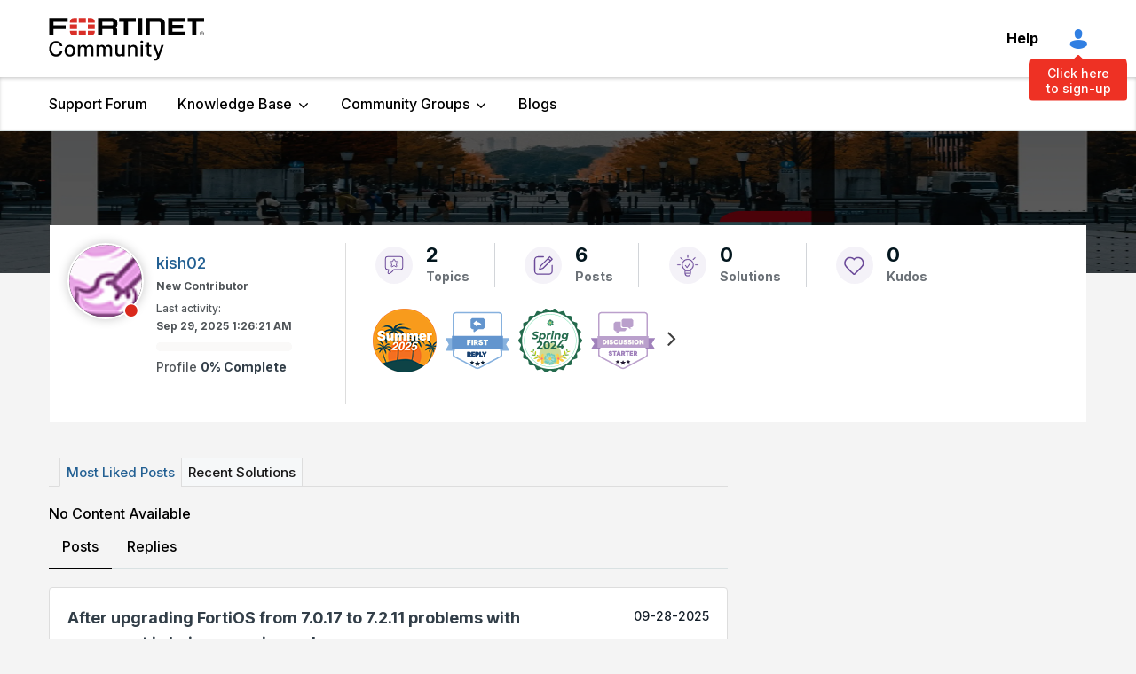

--- FILE ---
content_type: text/html; charset=UTF-8
request_url: https://community.fortinet.com/t5/user/viewprofilepage/user-id/126168
body_size: 1991
content:
<!DOCTYPE html>
<html lang="en">
<head>
    <meta charset="utf-8">
    <meta name="viewport" content="width=device-width, initial-scale=1">
    <title></title>
    <style>
        body {
            font-family: "Arial";
        }
    </style>
    <script type="text/javascript">
    window.awsWafCookieDomainList = ['tpykb84852.lithium.com','community.fortinet.com','kb.fortinet.com','forum.fortinet.com','answers.fortinet.com'];
    window.gokuProps = {
"key":"AQIDAHjcYu/GjX+QlghicBgQ/7bFaQZ+m5FKCMDnO+vTbNg96AH1Q5HNwNd7qjjKSrZjUukeAAAAfjB8BgkqhkiG9w0BBwagbzBtAgEAMGgGCSqGSIb3DQEHATAeBglghkgBZQMEAS4wEQQMfgpC+9noOqv6D5WhAgEQgDtFu65+OI9VbazoI71eV0vODu7/FNxdN/q+yY44WBCOiLEjuPajdxaNTxqbBo2uz8DtSa27r4Hpv79MjQ==",
          "iv":"A6x+agCZAwAAIBA2",
          "context":"[base64]"
};
    </script>
    <script src="https://bc0439715fa6.967eb88d.us-east-2.token.awswaf.com/bc0439715fa6/c2b293d13494/a913d535ab1f/challenge.js"></script>
</head>
<body>
    <div id="challenge-container"></div>
    <script type="text/javascript">
        AwsWafIntegration.saveReferrer();
        AwsWafIntegration.checkForceRefresh().then((forceRefresh) => {
            if (forceRefresh) {
                AwsWafIntegration.forceRefreshToken().then(() => {
                    window.location.reload(true);
                });
            } else {
                AwsWafIntegration.getToken().then(() => {
                    window.location.reload(true);
                });
            }
        });
    </script>
    <noscript>
        <h1>JavaScript is disabled</h1>
        In order to continue, we need to verify that you're not a robot.
        This requires JavaScript. Enable JavaScript and then reload the page.
    </noscript>
</body>
</html>